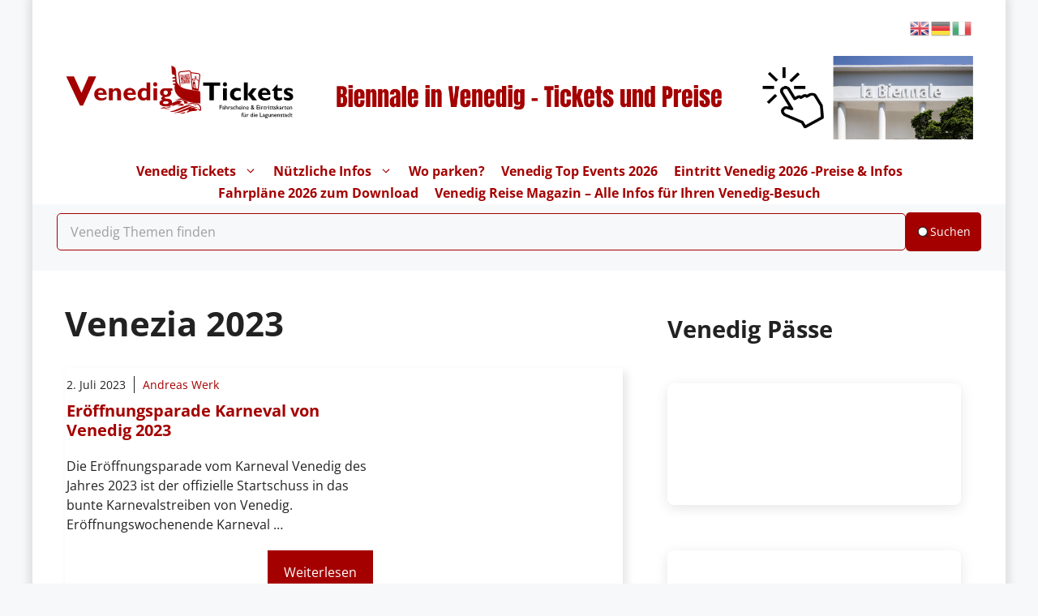

--- FILE ---
content_type: text/html; charset=utf-8
request_url: https://www.tiqets.com/widgets/availability/?layout=compact&orientation=vertical&productId=1033144&partner=venedigtickets&widgetIndex=1&altVi=0&altGyg=0&language=en&tiqetsVf=AvailabilityWidget_BmgeoLxRRw_Ur4WxyyAFX&origin=https%3A%2F%2Fvenedigtickets.com%2Ftag%2Fvenezia-2023%2F
body_size: 1989
content:

<!doctype html>
<html class="use-sitebrand-theme" lang="en">
<head>
                <link rel="preconnect" href="https://aws-tiqets-cdn.imgix.net" crossorigin />
        <link rel="preconnect" href="//cdn.tiqets.com" crossorigin />
    <link rel="preload" href="/abacus/exps.js" as="script" />
        <link rel="preload" href="//cdn.tiqets.com/static/assets/webpack/css_b2c_fonts.12a4105e0c.css" as="style">


    <title>Tiqets Availability Widget</title>
    <meta name="viewport" content="width=device-width, initial-scale=1">
              <link rel="stylesheet" href="//cdn.tiqets.com/static/assets/webpack/css_b2c_fonts.12a4105e0c.css" media="print" onload="this.media='all'">



   
    <meta name="robots" content="noindex">

            <link rel="stylesheet" href="//cdn.tiqets.com/static/assets/webpack/css_widgets_availability.008a9555df.css" />

    
      



    <style type="text/css">
      .use-sitebrand-theme {
          --color-primary-100: 0.00 100.00% 32.16%;
          --color-secondary-100: 0.00 100.00% 32.16%;
          --primary100: 0.00,100.00%,32.16%;
          --secondary100: 0.00,100.00%,32.16%;
          --color-primary-200: 0.00 100.00% 32.16%;
          --color-secondary-200: 0.00 100.00% 32.16%;
          --primary200: 0.00,100.00%,32.16%;
          --secondary200: 0.00,100.00%,32.16%;
          --color-primary-300: 0.00 100.00% 32.16%;
          --color-secondary-300: 0.00 100.00% 32.16%;
          --primary300: 0.00,100.00%,32.16%;
          --secondary300: 0.00,100.00%,32.16%;
          --color-primary-400: 0.00 100.00% 32.16%;
          --color-secondary-400: 0.00 100.00% 32.16%;
          --primary400: 0.00,100.00%,32.16%;
          --secondary400: 0.00,100.00%,32.16%;
          --color-primary-500: 0.00 100.00% 32.16%;
          --color-secondary-500: 0.00 100.00% 32.16%;
          --primary500: 0.00,100.00%,32.16%;
          --secondary500: 0.00,100.00%,32.16%;
          --color-primary-600: 0.00 100.00% 32.16%;
          --color-secondary-600: 0.00 100.00% 32.16%;
          --primary600: 0.00,100.00%,32.16%;
          --secondary600: 0.00,100.00%,32.16%;
          --color-primary-700: 0.00 100.00% 32.16%;
          --color-secondary-700: 0.00 100.00% 32.16%;
          --primary700: 0.00,100.00%,32.16%;
          --secondary700: 0.00,100.00%,32.16%;
          --color-primary-800: 0.00 100.00% 32.16%;
          --color-secondary-800: 0.00 100.00% 32.16%;
          --primary800: 0.00,100.00%,32.16%;
          --secondary800: 0.00,100.00%,32.16%;
        --color-primary-button-bg: 0.00 100.00% 32.16%;
        --color-primary-button-hover-bg: 0.00 100.00% 32.16%;
        --color-primary-button-active-bg: 0.00 100.00% 32.16%;
        --color-primary-button-text: 0.00 0.00% 100.00%
      }

      ::selection {
        color: white;
        background: hsla(var(--color-ink-500)/1);
      }

      .sitebrand-bg-color {
        background-color: #ffffff !important;
      }

      .sitebrand-theme-light {
        color: #ffffff !important;
      }

      .sitebrand-theme-dark {
        color: #000 !important;
      }


      /**
       * Selectboxes
       */
      .sitebrand-branding .Select {
        border-color: #babec5 !important;
      }

      /*
       * Checkboxes
       */
      .sitebrand-branding .checkbox__box:before {
        color: #323c52 !important;
      }

      /*
       * Buttons
       */


      .sitebrand-branding .btn:not(.google-login-button):not(.facebook-login-button):not(.email-sign-in-button):not(.sitebrand-branding-exception),
      .sitebrand-branding .Button:not(.google-login-button):not(.facebook-login-button):not(.email-sign-in-button):not(.sitebrand-branding-exception) {
        border-color: #a40000 !important;
        background-color: #a40000 !important;
        box-shadow: none !important;
      }

      .sitebrand-branding .btn:not(.google-login-button):not(.facebook-login-button):not(.email-sign-in-button):not(.sitebrand-branding-exception):not(.btn--disabled):not([disabled]):hover,
      .sitebrand-branding .btn:not(.google-login-button):not(.facebook-login-button):not(.email-sign-in-button):not(.sitebrand-branding-exception):not(.btn--disabled):not([disabled]):focus,
      .sitebrand-branding .btn:not(.google-login-button):not(.facebook-login-button):not(.email-sign-in-button):not(.sitebrand-branding-exception):not(.btn--disabled):not([disabled]):active,
      .sitebrand-branding .Button:not(.google-login-button):not(.facebook-login-button):not(.email-sign-in-button):not(.sitebrand-branding-exception):not(.Button--disabled):not([disabled]):hover,
      .sitebrand-branding .Button:not(.google-login-button):not(.facebook-login-button):not(.email-sign-in-button):not(.sitebrand-branding-exception):not(.Button--disabled):not([disabled]):focus,
      .sitebrand-branding .Button:not(.google-login-button):not(.facebook-login-button):not(.email-sign-in-button):not(.sitebrand-branding-exception):not(.Button--disabled):not([disabled]):active {
        border-color: rgba(131.20000000000002,0.0,0.0) !important;
        background-color: rgba(131.20000000000002,0.0,0.0) !important;
      }

      /*
       * Radiobuttons */

      .sitebrand-branding .RadioButton [type="radio"]:checked + .RadioButton__label:before {
        border-color: #a40000 !important;
      }

      .sitebrand-branding .RadioButton [type="radio"]:checked + .RadioButton__label:after {
        background-color: #a40000 !important;
      }

      .sitebrand-branding .sitebrand-text-color-scheme {
      }

      /*
       * Backlink
       */
      .sitebrand-branding .Backlinks__link {
        color: #a40000 !important;
      }

      /* Key details */
      .sitebrand-branding .product-key-detail__icon .Icon {
        color: #a40000 !important;
      }

      /* Opening times */
      .sitebrand-branding .opening-times__entity-icon,
      .sitebrand-branding .opening-times__entries-handle:before {
        color: #a40000 !important;
      }

      /*
       * Checkout topbar
       * (to prevent double shadows, as the distributor bar has a shadow already)
       */
      .sitebrand-branding .checkout-topbar {
        box-shadow: none !important
      }

      /*
       * Checkout steps
       */
      .sitebrand-branding .CheckoutSteps__item--active .CheckoutSteps__item-circle,
      .sitebrand-branding .CheckoutSteps__item--enabled .CheckoutSteps__item-circle {
        background-color: #a40000 !important;
      }

      .CheckoutSteps__item--active:before,
      .CheckoutSteps__item--enabled:before {
        border-bottom-color: #a40000 !important;
      }

      /*
       * Notice
       */
      .sitebrand-branding .Notice {
        border-color: #a40000 !important;
        background-color: rgba(164,0,0, 0.1) !important;
      }

      /*
       * Checkout: variants
       */
      .sitebrand-branding .variant-stepper__selected-quantity--selected {
        border-color: rgb(164,0,0) !important;
        background-color: rgb(164,0,0) !important;
      }

      .sitebrand-branding .variant-stepper__button:not(.variant-stepper__button--disabled) {
        color: rgb(164,0,0) !important;
      }

      .sitebrand-branding .variant-stepper__button--plus {
        color: rgb(164,0,0) !important;
      }

      .sitebrand-branding .variant-stepper__button:not(.variant-stepper__button--disabled):hover {
        background-color: rgba(164,0,0, 0.1) !important;
      }

      .sitebrand-branding .variant-stepper__user-feedback {
        background-color: rgb(164,0,0) !important;
        z-index: 2;
      }

      .sitebrand-branding .VariantPicker__quantity--has-value {
        background-color: #a40000 !important;
      }

      /*
       * Checkout: edit pencil (in step: Personal Details)
       */
      .sitebrand-branding .summary__edit:before {
        color: rgb(164,0,0) !important;
      }

      /*
       * Checkout: fields (in step: Personal Details)
       */
      .sitebrand-branding .textfield.valid {
        border-color: #323c52 !important;
      }

      /*
       * Payment methods
       */
      .sitebrand-branding .PaymentMethod--selected {
        border-color: rgb(164,0,0) !important;
        box-shadow: 0 0 0 1px rgb(164,0,0) inset !important;
      }

      /*
       * Cart
       */
      .sitebrand-branding .TicketInfoModalTrigger__info-icon,
      .sitebrand-branding .TicketInfoModalTrigger__info-button {
        color: #1c273f !important;
      }

      /*
       * Benefits (why people love Tiqets)
       */
      .sitebrand-branding .booking-reasons__list-item:before {
        color: #323c52 !important;
      }

      /*
       * Order summary
       */
      .sitebrand-branding .OrderPriceSummary {
        border-top-color: #323c52 !important;
      }

  </style>


    <script>
      window.BUILD_VERSION = "v260128-1503.1"
      window.BOOTSTRAP_DATA = {"settings": {"sales_channel": "tiqets.com", "signed_preview": null}, "sitebrand": {"background_color": "#ffffff", "distributor_id": 42620, "has_sitebrand_branding": true, "id": 57484, "logo_url": "https://aws-tiqets-cdn.imgix.net/partners/sitebrand/b9e6a80c0398424c84569089114de764.png?auto=format%2Ccompress\u0026fit=crop\u0026q=70\u0026s=ca36afdd7aeb094739b080743d7cdbb7", "name": "Venedig-Tickets", "shortname": "venedigtickets", "show_coupon_field": false, "text_color_scheme": "dark", "url": null}};
      window.CURRENCY = "USD";
    </script>
</head>
<body class="no-outline">
  <div
    data-react-app="AvailabilityWidget"
     data-react-props="{}"
    
    
    
    
    
    
    
    
  ></div>

    <script type="text/javascript" src="//cdn.tiqets.com/static/assets/webpack/js_availability_widget_main.d37786382e.js" crossorigin="anonymous" data-cookieconsent="ignore" ></script>

</body>
</html>